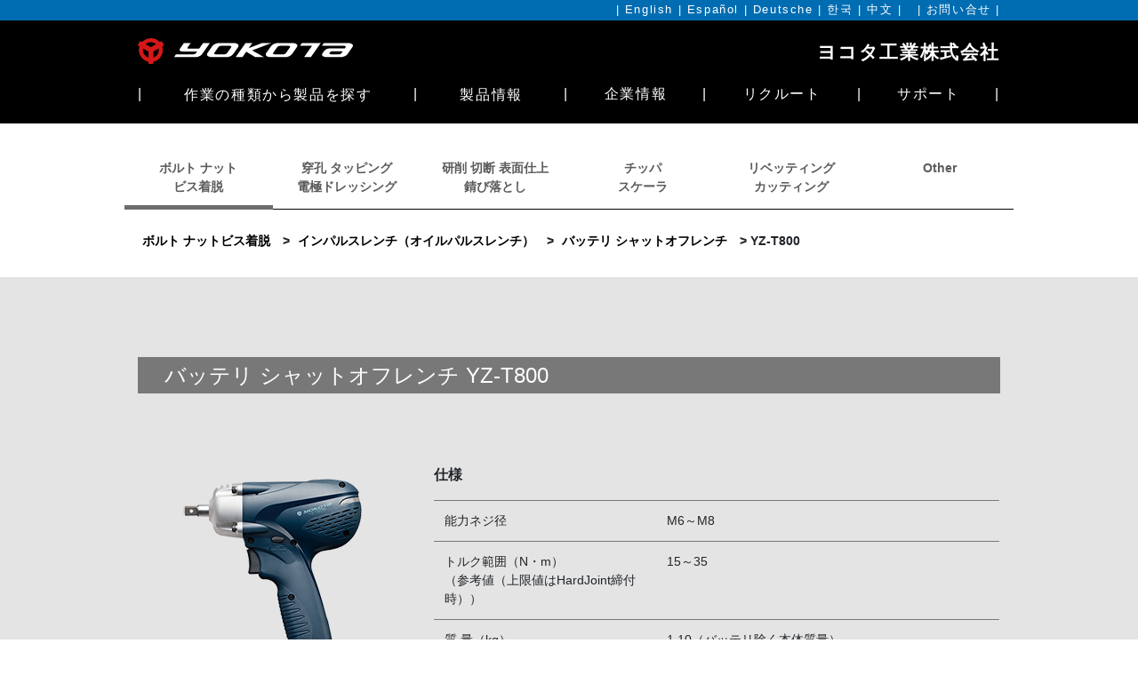

--- FILE ---
content_type: text/html
request_url: https://www.yokota-kogyo.co.jp/_product/product_YZ-T800.html
body_size: 24651
content:
<!doctype html>
<html>
<head>
<!-- Global site tag (gtag.js) - Google Analytics Start-->
<script async src="https://www.googletagmanager.com/gtag/js?id=UA-149749723-1"></script>
<script>
  window.dataLayer = window.dataLayer || [];
  function gtag(){dataLayer.push(arguments);}
  gtag('js', new Date());

  gtag('config', 'UA-149749723-1');
</script>
<!-- Global site tag (gtag.js) - Google Analytics end-->
<meta charset="utf-8">
<title>パワーツールのヨコタ工業株式会社</title>
<!-- BootStrap -->
<link href="../css/bootstrap.min.css" rel="stylesheet">
<script type="text/javascript" src="../js/jquery-3.4.1.min.js"></script>
<script type="text/javascript" src="../js/bootstrap.bundle.min.js"></script>
<!-- BootStrap -->
<link href="../css/common.css" rel="stylesheet" type="text/css">
<link href="css/product.css" rel="stylesheet" type="text/css">
</head>
<body>
<!--header start-->
<header><div class="menu-min"><div class="container"><div class="row"><div class="col-12 text-right"><p class="">| <a href="https://www-yokota--kogyo-co-jp.translate.goog/index.aspx?_x_tr_sl=ja&_x_tr_tl=en&_x_tr_hl=ja&_x_tr_pto=ajax">English</a> | <a href="https://www-yokota--kogyo-co-jp.translate.goog/index.aspx?_x_tr_sl=ja&_x_tr_tl=es&_x_tr_hl=ja&_x_tr_pto=ajax">Español</a> | <a href="https://www-yokota--kogyo-co-jp.translate.goog/index.aspx?_x_tr_sl=ja&_x_tr_tl=de&_x_tr_hl=ja&_x_tr_pto=ajax">Deutsche</a> | <a href="https://www-yokota--kogyo-co-jp.translate.goog/index.aspx?_x_tr_sl=ja&_x_tr_tl=ko&_x_tr_hl=ja&_x_tr_pto=ajax">한국</a> | <a href="https://www-yokota--kogyo-co-jp.translate.goog/index.aspx?_x_tr_sl=ja&_x_tr_tl=zh-CN&_x_tr_hl=ja&_x_tr_pto=ajax">中文</a> | &nbsp;&nbsp;| <a href="/InquiryForm.aspx">お問い合せ</a> |</p></div></div></div></div><div class="menu-main"><!--menu-main start--><div class="container"><div class="row"><div class="rogobox col-6 d-none d-sm-block"><!--maxからsmまで表示--><a href="/index.aspx"><span class="rogo_yokota"></span></a></div><div class="rogobox col-6 d-none d-sm-block text-right"><!--maxからsmまで表示--><p class="companyname">ヨコタ工業株式会社</p></div></div><div class="row"><div class="col-9 d-sm-none"><!--sm以下で表示--><a href="/index.aspx"><span class="rogo_yokota"></span></a><p class="companyname companynamemin">ヨコタ工業株式会社</p></div><div class="d-sm-none col-3 text-right"><!--sm以下で表示(バーガー)--><div class="ham" id="ham"><!--ハンバーガーボタンスタート--><span class="ham_line ham_line1"></span><span class="ham_line ham_line2"></span><span class="ham_line ham_line3"></span></div><!--ハンバーガーボタンエンド--></div><div class="col-xl-6 col-lg-6 col-md-6 col-sm-12 col-12 d-none d-sm-block"><div class="row"><div class="col-auto pr-0">|</div><div class="col px-0"></div><div class="col-auto px-0"><div class="btn-group mx-0 px-0"><span type="button" id="dropdownMenu1" data-toggle="dropdown" aria-haspopup="true" aria-expanded="true" data-offset="-45,0">作業の種類から製品を探す</span><ul class="dropdown-menu menu1" aria-labelledby="dropdownMenu1"><li><a href="/_product/index_ボルト ナットビス着脱.html">ボルト ナット ビス着脱</a></li><li><a href="/_product/index_穿孔 タッピング 電極ドレッシング.html">穿孔 タッピング 電極ドレッシング</a></li><li><a href="/_product/index_研削 切断 表面仕上 錆び落とし.html">研削 切断 表面仕上 錆び落とし</a></li><li><a href="/_product/index_チッパ スケーラ.html">チッパ スケーラ</a></li><li><a href="/_product/index_リベッティング カッティング.html">リベッティング カッティング</a></li><li><a href="/_product/index_Other.html">Other</a></li></ul></div></div><div class="col px-0"></div><div class="col-auto px-0">|</div><div class="col px-0"></div><div class="col-auto px-0"><div class="btn-group mx-0 px-0"><span type="button" id="dropdownMenu2" data-toggle="dropdown" aria-haspopup="true" aria-expanded="true" data-offset="-45,0">製品情報</span><ul class="dropdown-menu menu2" aria-labelledby="dropdownMenu2"><li><a href="/_product/category_システムレンチ（トルク管理用ツール）.html">システムレンチ（トルク管理用ツール）</a></li><li><a href="/_product/category_インパルスレンチ（オイルパルスレンチ）.html">インパルスレンチ（オイルパルスレンチ）</a></li><li><a href="/_product/category_インパクトレンチ.html">インパクトレンチ</a></li><li><a href="/_product/category_ドライバ.html">ドライバ</a></li><li><a href="/_product/category_ラチェットレンチ.html">ラチェットレンチ</a></li><li><a href="/_product/category_ポカよけコントローラ.html">ポカよけコントローラ</a></li><li><a href="/_product/category_計測機器　その他.html">計測機器　その他</a></li><li><a href="/_product/category_穿孔ツール.html">穿孔ツール</a></li><li><a href="/_product/category_タッピング ツール.html">タッピング ツール</a></li><li><a href="/_product/category_チップドレッサ.html">チップドレッサ</a></li><li><a href="/_product/category_ミゼットグラインダ.html">ミゼットグラインダ</a></li><li><a href="/_product/category_ストレートグラインダ.html">ストレートグラインダ</a></li><li><a href="/_product/category_アングルグラインダ.html">アングルグラインダ</a></li><li><a href="/_product/category_サンダ.html">サンダ</a></li><li><a href="/_product/category_フラックスチッパ.html">フラックスチッパ</a></li><li><a href="/_product/category_ニードルスケーラ.html">ニードルスケーラ</a></li><li><a href="/_product/category_スケーリングハンマ.html">スケーリングハンマ</a></li><li><a href="/_product/category_スケーラ.html">スケーラ</a></li><li><a href="/_product/category_リベッティング.html">リベッティング</a></li><li><a href="/_product/category_リベッティングハンマ.html">リベッティングハンマ</a></li><li><a href="/_product/category_カティング.html">カティング</a></li><li><a href="/_product/category_カッター.html">カッター</a></li><li><a href="/_product/category_プーラー.html">プーラー</a></li><li><a href="/_product/category_ポンプ.html">ポンプ</a></li><li><a href="/_product/category_パイプ開先加工.html">パイプ開先加工</a></li><li><a href="/_product/category_ホッグリンガ.html">ホッグリンガ</a></li><li><a href="/support_productstop.html">生産終了品はこちら</a></li></ul></div></div><div class="col px-0"></div><div class="col-auto px-0 d-none d-md-block">|</div><!--sm以上で表示--><div class="col-auto pl-0 d-block d-md-none">|</div><!--sm以下で表示--></div></div><div class="col-xl-6 col-lg-6 col-md-6 col-sm-12 col-12 d-none d-sm-block"><div class="row"><div class="col-auto pr-0 d-block d-md-none">|</div><!--sm以下で表示--><div class="col px-0"></div><div class="col-auto px-0"><a href="/corporate.html">企業情報</a></div><div class="col px-0"></div><div class="col-auto px-0">|</div><div class="col px-0"></div><div class="col-auto px-0"><a href="/recruit.html" target="recruit">リクルート</a></div><div class="col px-0"></div><div class="col-auto px-0">|</div><div class="col px-0"></div><div class="col-auto px-0"><a href="/support.html">サポート</a></div><div class="col px-0"></div><div class="col-auto pl-0">|</div></div></div></div></div></div><!--menu-main end--><div class="menu_wrapper" id="menu_wrapper"><!--Hamburger menu start--><div class="menu"><ul id="accordion_menu" class="accordion_menu"><li class="link"><a href="/index.aspx">ホーム</a></li><li><a data-toggle="collapse" href="#menu01" aria-controls="#menu01" aria-expanded="false">作業の種類から製品を探す</a></li><ul id="menu01" class="collapse" data-parent="#accordion_menu"><li><a href="/_product/index_ボルト ナットビス着脱.html">ボルト ナット ビス着脱</a></li><li><a href="/_product/index_穿孔 タッピング 電極ドレッシング.html">穿孔 タッピング 電極ドレッシング</a></li><li><a href="/_product/index_研削 切断 表面仕上 錆び落とし.html">研削 切断 表面仕上 錆び落とし</a></li><li><a href="/_product/index_チッパ スケーラ.html">チッパ スケーラ</a></li><li><a href="/_product/index_リベッティング カッティング.html">リベッティング カッティング</a></li><li><a href="/_product/index_Other.html">Other</a></li></ul><li><a data-toggle="collapse" href="#menu02" aria-controls="#menu02" aria-expanded="false">製品情報</a></li><ul id="menu02" class="collapse" data-parent="#accordion_menu"><li><a href="/_product/category_システムレンチ（トルク管理用ツール）.html">システムレンチ（トルク管理用ツール）</a></li><li><a href="/_product/category_インパルスレンチ（オイルパルスレンチ）.html">インパルスレンチ（オイルパルスレンチ）</a></li><li><a href="/_product/category_インパクトレンチ.html">インパクトレンチ</a></li><li><a href="/_product/category_ドライバ.html">ドライバ</a></li><li><a href="/_product/category_ラチェットレンチ.html">ラチェットレンチ</a></li><li><a href="/_product/category_ポカよけコントローラ.html">ポカよけコントローラ</a></li><li><a href="/_product/category_計測機器　その他.html">計測機器　その他</a></li><li><a href="/_product/category_穿孔ツール.html">穿孔ツール</a></li><li><a href="/_product/category_タッピング ツール.html">タッピング ツール</a></li><li><a href="/_product/category_チップドレッサ.html">チップドレッサ</a></li><li><a href="/_product/category_ミゼットグラインダ.html">ミゼットグラインダ</a></li><li><a href="/_product/category_ストレートグラインダ.html">ストレートグラインダ</a></li><li><a href="/_product/category_アングルグラインダ.html">アングルグラインダ</a></li><li><a href="/_product/category_サンダ.html">サンダ</a></li><li><a href="/_product/category_フラックスチッパ.html">フラックスチッパ</a></li><li><a href="/_product/category_ニードルスケーラ.html">ニードルスケーラ</a></li><li><a href="/_product/category_スケーリングハンマ.html">スケーリングハンマ</a></li><li><a href="/_product/category_スケーラ.html">スケーラ</a></li><li><a href="/_product/category_リベッティング.html">リベッティング</a></li><li><a href="/_product/category_リベッティングハンマ.html">リベッティングハンマ</a></li><li><a href="/_product/category_カッティング.html">カッティング</a></li><li><a href="/_product/category_カッター.html">カッター</a></li><li><a href="/_product/category_プーラー.html">プーラー</a></li><li><a href="/_product/category_ポンプ.html">ポンプ</a></li><li><a href="/_product/category_パイプ開先加工.html">パイプ開先加工</a></li><li><a href="/_product/category_ホッグリンガ.html">ホッグリンガ</a></li><li><a href="/support_productstop.html">生産終了品はこちら</a></li></ul><li class="link"><a href="/corporate.html">企業情報</a></li><li class="link"><a href="/recruit.html" target="recruit">リクルート</a></li><li class="link"><a href="/support.html">サポート</a></li></ul></div></div><!--Hamburger menu end--></header>
<!--header end-->
<!--本文 start-->
<div class="categorymenubox d-sm-none p-0"><div class="categorymenu"><div class="container"><div class="row"><div class="col title">作業の種類から製品を探す</div><div class="col-auto p-0"><div class="ham2 func-btn" id="ham2"><span>Menu</span></div></div></div></div><div class="menu_wrapper" id="menu_wrapper2"><!--Hamburger menu start--><div class="menu"><ul id="accordion_menu2" class="accordion_menu2"><li class="link"><a href="/_product/index_ボルト ナットビス着脱.html">ボルト ナット ビス着脱</a></li><li class="link"><a href="/_product/index_穿孔 タッピング 電極ドレッシング.html">穿孔 タッピング 電極ドレッシング</a></li><li class="link"><a href="/_product/index_研削 切断 表面仕上 錆び落とし.html">研削 切断 表面仕上 錆び落とし</a></li><li class="link"><a href="/_product/index_チッパ スケーラ.html">チッパ スケーラ</a></li><li class="link"><a href="/_product/index_リベッティング カッティング.html">リベッティング カッティング</a></li><li class="link"><a href="/_product/index_Other.html">Other</a></li></ul></div></div><!--Hamburger menu end--></div></div>
<div class="specification">
<div class="container">
	<div class="row category-select-box text-center d-none d-sm-flex">
		<div class="col-xs-2 col-sm-2 col-md-2 active"><a href="index_ボルト ナットビス着脱.html">ボルト ナット <br class="d-none d-sm-inline" />ビス着脱</a></div><div class="col-xs-2 col-sm-2 col-md-2"><a href="index_穿孔 タッピング 電極ドレッシング.html">穿孔 タッピング <br class="d-none d-sm-inline" />電極ドレッシング</a></div><div class="col-xs-2 col-sm-2 col-md-2"><a href="index_研削 切断 表面仕上 錆び落とし.html">研削 切断 表面仕上<br class="d-none d-sm-inline" />錆び落とし</a></div><div class="col-xs-2 col-sm-2 col-md-2"><a href="index_チッパ スケーラ.html">チッパ <br class="d-none d-sm-inline" />スケーラ</a></div><div class="col-xs-2 col-sm-2 col-md-2"><a href="index_リベッティング カッティング.html">リベッティング <br class="d-none d-sm-inline" />カッティング</a></div><div class="col-xs-2 col-sm-2 col-md-2"><a href="index_Other.html">Other</a></div>
	</div>
	<div class="row breadcrumbbox">
		<div class="col-12"><a href="index_ボルト ナットビス着脱.html">ボルト ナットビス着脱</a> &gt; <a href="category_インパルスレンチ（オイルパルスレンチ）.html">インパルスレンチ（オイルパルスレンチ）</a> &gt; <a href="series_バッテリ シャットオフレンチ.html">バッテリ シャットオフレンチ</a> &gt; <span class="word">YZ-T800</span></div>
	</div>
</div>
<div class="spec">
	<div class="container">
		<div class="row">
			<div class="col-12">
				<p class="SpcModel">バッテリ シャットオフレンチ <span class="word">YZ-T800</span></p>
			</div>
		</div>
		
		<ul class="featurelist">
			
		</ul>
		<div class="row">
			<div class="col-12 col-sm-4 imgbox text-center"><p><img src="productimg/YZ-T900[300].png" width="300"/></p><p class="text-right">写真は類似機種（YZ-T900)です</p></div>
			<div class="col-12 col-sm-8 specbox">
				<p class="SpcH3">仕様</p>
				<table class="SpcTable table border-white">
				<tr><td class="item">能力ネジ径</td><td class="value">M6～M8</td></tr>
<tr><td class="item">トルク範囲（N・m）<br/>（参考値（上限値はHardJoint締付時））</td><td class="value">15～35</td></tr>
<tr><td class="item">質 量（kg）</td><td class="value">1.10（バッテリ除く本体質量）</td></tr>
<tr><td class="item">締付本数/ 分（本）*<sup>1</sup></td><td class="value">8</td></tr>
<tr><td class="item">締付本数/ 充電（本）*<sup>1</sup></td><td class="value">800</td></tr>
<tr><td class="item">全 長(ｍｍ)</td><td class="value">166</td></tr>
<tr><td class="item">全 高(ｍｍ)</td><td class="value">248</td></tr>
<tr><td class="item">角ドライブ（ｍｍ）</td><td class="value"><span class="square"></span>9.5</td></tr>
<tr><td class="item">定格回転速度(rpm)</td><td class="value">High：2000～4800,<br/>Middle：1500～3000,<br/>Low：1200～1500</td></tr>
<tr><td class="item">振 動(m/s<sup>2</sup>)</td><td class="value"><2.5</td></tr>
<tr><td class="item">騒 音(dB)</td><td class="value">68</td></tr>
<tr><td class="item">適合バッテリ</td><td class="value">BPL-1820 (18V-2A, 0.41Kg)</td></tr>
<tr><td class="item">標準付属品</td><td class="value">プロテクタ（ツール用）1個、TFピン（2×90）1個、BPL-1820（バッテリ）</td></tr>
<tr><td class="item">オプション</td><td class="value">BC0075G（充電器）、バッテリ用プロテクタ</td></tr>

				</table>
				<p class="SpcNote">*1: 弊社テスト条件による算出（締付時間0.5ｓ　周囲温度30℃時）。ワーク条件により異なります。</p>

				<p class="SpcNote">注記: トルク範囲はボルト試験において算出した目安トルクです。ワーク条件にあったツールを選定してください。</p>

			</div>
		</div>
	</div>
</div>
</div>
<div class="manualbox text-center">
<!--%%該当製品のシートに記載されている"取扱説明書に値が無ければ削除　スタート%%-->
    <a href="manual/YZ-T 取扱説明書.pdf" target="_blank" class="btn btn-dark" role="button"><img src="img/_manualdl.png" width="43" height="47" alt=""/>取扱説明書ダウンロード</a>

<!--%%該当製品のシートに記載されている"取扱説明書に値が無ければ削除　エンド%%-->
<!--%%該当製品のシートに記載されている"パーツリストに値が無ければ削除　スタート%%-->

<!--%%該当製品のシートに記載されている"パーツリストに値が無ければ削除　エンド%%-->
<!--%%該当製品のシートに記載されている"外観図に値が無ければ削除　スタート%%-->
    <a href="manual/YZ-T800_ev.pdf" target="_blank" class="btn btn-dark" role="button"><img src="img/_externalviewdl.png" width="43" height="47" alt=""/>外観図ダウンロード</a>

<!--%%該当製品のシートに記載されている"外観図に値が無ければ削除　エンド%%-->
</div>
<div class="relatedproducts text-center">
	<div class="container">
<!--%%該当製品のシートに記載されている"オプション"がゼロの場合は削除　スタート%%-->
			     <div class="row">
           <div class="col-12">
               <h1>RELATED PRODUCTS</h1>
               <p class="h1sub">関連製品</p>
           </div>
       </div>
       <div class="row">

			<div class="col-6 col-sm-3 pb-3">
				<div class="relatedbox">
					<div class="row d-flex align-items-center">
						<div class="col-6 photo pl-1"><img src="productimg/1[83].png" alt=""/></div>
						<div class="col-6 para d-flex align-items-center text-left">プロテクタ<br/>（ツール用）</div>
					</div>
				</div>
			</div>
			
			<div class="col-6 col-sm-3 pb-3">
				<div class="relatedbox">
					<div class="row d-flex align-items-center">
						<div class="col-6 photo pl-1"><img src="productimg/BPL-1820[83].png" alt=""/></div>
						<div class="col-6 para d-flex align-items-center text-left">BPL-1820<br/>（バッテリ）</div>
					</div>
				</div>
			</div>
			
			<div class="col-6 col-sm-3 pb-3">
				<div class="relatedbox">
					<div class="row d-flex align-items-center">
						<div class="col-6 photo pl-1"><img src="productimg/BC0075G[83].png" alt=""/></div>
						<div class="col-6 para d-flex align-items-center text-left">BC0075G<br/>（充電器）</div>
					</div>
				</div>
			</div>
			
			<div class="col-6 col-sm-3 pb-3">
				<div class="relatedbox">
					<div class="row d-flex align-items-center">
						<div class="col-6 photo"><img src="productimg/4[83].png" alt=""/></div>
						<div class="col-6 para d-flex align-items-center text-left">バッテリ用<br/>プロテクタ</div>
					</div>
				</div>
			</div>
			       </div>
<!--%%該当製品のシートに記載されている"オプション"がゼロの場合は削除　エンド%%-->
	</div>
</div>
<!--本文 end-->
<!--footer start-->
<footer><div class="footer-menu"><div class="container"><div class="row"><div class="footercol1 col-xs-12 col-sm-5 col-md-4 col-lg-4 col-xl-auto d-none d-sm-block"><p class="footer-menu-category1">製品情報</p><p class="footer-menu-category2"><a href="../_product/index_ボルト%20ナットビス着脱.html">ボルト ナット ビス着脱</a></p><p class="footer-menu-category2"><a href="../_product/index_穿孔%20タッピング%20電極ドレッシング.html">穿孔 タッピング 電極ドレッシング</a></p><p class="footer-menu-category2"><a href="../_product/index_研削%20切断%20表面仕上%20錆び落とし.html">研削 切断 表面仕上 錆び落とし</a></p><p class="footer-menu-category2"><a href="../_product/index_チッパ%20スケーラ.html">チッパ スケーラ</a></p><p class="footer-menu-category2"><a href="../_product/index_リベッティング%20カッティング.html">リベッティング カッティング</a></p><p class="footer-menu-category2"><a href="../_product/index_Other.html">Other</a></p></div><div class="col no-gutters d-none d-sm-block"></div><div class="footercol2 col-xs-6 col-sm-4 col-md-3 col-lg-3 col-xl-auto d-none d-sm-block"><p class="footer-menu-category1"><a href="../corporate.html">企業情報</a></p><p class="footer-menu-category2"><a href="../corporate_philosophy.html">経営理念/ごあいさつ</a></p><p class="footer-menu-category2"><a href="../Corporate.aspx">会社概要/ 沿革</a></p><p class="footer-menu-category2"><a href="../corporate_site.html">拠点情報</a></p><p class="footer-menu-category2"><a href="../corporate_qualitypolicy.html">品質方針/ 環境理念<br />/ 環境方針/<br />ISO 認証取得</a></p><p class="footer-menu-category2"><a href="../corporate_transaction.html">主要取引先</a></p><p class="footer-menu-category2"><a href="../corporate_csr.html">CSR方針</a></p></div><div class="col no-gutters d-none d-sm-block"></div><div class="footercol3 col-xs-6 col-sm-3 col-md-3 col-lg-3 col-xl-auto d-none d-sm-block"><p class="footer-menu-category1"><a href="../Recruit.aspx" target="recruit">リクルート</a></p><p class="footer-menu-category2"><a href="../recruit_business.html" target="recruit">ヨコタの仕事</a></p><p class="footer-menu-category2"><a href="../recruit_experience.html" target="recruit">活躍する先輩社員</a></p><p class="footer-menu-category2"><a href="../recruit_interest.html" target="recruit">ヨコタの魅力</a></p><p class="footer-menu-category2"><a href="../recruit_recruit.html" target="recruit">求める人材</a></p></div><div class="col no-gutters d-none d-sm-block"></div><div class="footercol4 col-xs-12 col-sm-8 col-md-12 col-lg-12 col-xl-4 no-gutters"><div class="row"><div class="footercol4-1 col-sm-6 col-md-3 col-lg-3 col-xl-7 d-none d-sm-block"><p class="footer-menu-category1"><a href="../support.html">サポート</a></p><p class="footer-menu-category2"><a href="../Manual.aspx">取扱説明書<br />ダウンロード</a></p><p class="footer-menu-category2"><a href="../Discontinued.aspx">生産中止機種一覧</a></p><p class="footer-menu-category2"><a href="../support_generalcatalog.html">総合カタログ<br />ダウンロード</a></p><p class="footer-menu-category2"><a href="/support_leafletdl.html">リーフレット<br />ダウンロード</a></p><p class="footer-menu-category2"><a href="/PartList.aspx">パーツリスト<br />ダウンロード</a></p><p class="footer-menu-category2"><a href="/ExternalView.aspx">外観図<br />ダウンロード</a></p></div><div class="footercol4-2 col-sm-5 col-md-3 col-lg-2 col-xl-5 d-none d-sm-block"><p class="footer-menu-category1"><a href="../InquiryForm.aspx">お問合せ</a></p></div><div class="col no-gutters d-none d-sm-block"></div><div class="footercol4-3 col-sm-12 col-md-5 col-lg-6 col-xl-12"><div class="iso-box row"><div class="col-4"><img src="../img/footer-iso.png" alt="yokota"></div><div class="col-8">ヨコタ工業は<br>ISO9001、ISO14001を<br>取得しています。<br>(JQA-3103、JQA-EM2226)<br>※ISO14001登録範囲は<br>本社内です。</div></div></div></div></div></div></div></div><div class="copyrightbox"><div class="container"><div class="row"><div class="col-xs-12 col-sm-9">Copyright @ YOKOTA INDUSTRIAL CO., LTD.  All rights reserved.</div><div class="col-xs-12 col-sm-3 text-right"><a href="../usingsite.html">ご利用にあたって</a></div></div></div></div></footer>
<!--footer end-->
<script>var navigation = responsiveNav("#nav", {customToggle: "#nav-toggle"});</script>
<script type="text/javascript" src="../js/yokota.js"></script>
</body>
</html>


--- FILE ---
content_type: text/css
request_url: https://www.yokota-kogyo.co.jp/css/common.css
body_size: 20769
content:
@charset "utf-8";
@import url('https://fonts.googleapis.com/css?family=Noto+Sans+JP:100,400,700&display=swap');
/*長体    transform: scale(0.9, 1); 文字間隔　letter-spacing: 0px;}*/
.testsite {
    color: #FF00DD;
    font-weight: 600;
    font-size: 2em;
    position: fixed;
    margin-left: 21px;
	z-index: 500;
}
html, body {
    height: 100%;
	min-width: 400px;
    font-family: 'Noto Sans JP', sans-serif;
	font-family: Arial, Helvetica, sans-serif;
}
form input, form select, form button, .form-control {
    border-radius: 0;
    padding-top: 0px;
	padding-bottom: 0px;
    height: 33px;
}
.word {
    display: inline-block;	
}
.hexagon {
    width: 17px;
    height: 15px;
    background-image: url(../img/icon_hexagon.svg);
    background-repeat: no-repeat;
    display: inline-block;
    vertical-align: -0.15em;
    margin-right: 6px;
}
.aka {
    background-color: #FF0004;
}
.no-padding {
    padding-left: 0px;
    padding-top: 0px;
    padding-right: 0px;
    padding-bottom: 0px;
}
.no-padding-r {
    padding-top: 0px;
    padding-right: 0px;
    padding-bottom: 0px;
}
.no-padding-l {
    padding-left: 0px;
    padding-top: 0px;
    padding-bottom: 0px;
}
h1 {
}
h2 {
}
h3 {
	font-size: 1.6em;
    color: #646464;
	letter-spacing: 0.2em;
}
/*slick　dot*/
.slide-dots {	margin-top: -60px;text-align: center;}
.slide-dots button {
	font-size: 0.1em;
	line-height: 0.1em;
	margin: 0;  padding: 0;  background: none;  border: none;  border-radius: 0;  outline: none;  -webkit-appearance: none;  -moz-appearance: none;  appearance: none;}
.slide-dots li {
    display: inline-block;
    margin-right: 45px;
    margin-left: 45px;
    font-size: 0.1em;
    line-height: 0.1em;
}
.slide-dots li button {
	position: relative;  text-indent: -9999px;
    font-size: 0.1em;
    line-height: 0.1em;
}
.slide-dots li button:before {
    content: '■';
    font-size: 20px;
    text-indent: 0px;
	transform: scale(7.9, 0.7);
    position: absolute;
    top: 0;
    left: 0;
    color: #9B9B9C;
}
.slide-dots li.slick-active button:before {
	content: '■';
    color: #006DB2;
}
/* Arrows */
.slick-prev, .slick-next {
    z-index: 100;
}
.slick-prev{
    left: 50px;
}
.slick-prev:before{
    content: '<';
    transform: scale(0.5, 1);
    color: #585858;
    font-size: 60px;
    display: inherit;
}
.slick-next{
    right: 50px;
}
.slick-next:before{
    content: '>';
    transform: scale(0.5, 1);
    color: #585858;
    font-size: 60px;
    display: inherit;
}
.slideshowbox, .slideelement {
	height: 590px;
}
.slider {
    padding-left: 0px;
	margin: 0 auto;
}

.container {
/**    min-width: 1384px; **/
	max-width: 1000px;
}
header {
    background-color: #000000;
/*    margin-top: 9px;*/
    color: #FFFFFF;
	letter-spacing: 0.1em;
}
.menu-min {
    background-color: #006db2;
    color: #FFFFFF;
    padding-right: 5px;
    padding-left: 5px;
    font-size: 1.5ex;
/*	letter-spacing: -0.01ex;*/
    padding-top: 2px;
    height: 23px;
}
.menu-min a:link, .menu-min a:visited, .menu-min a:hover, .menu-min a:active {
    color: white;
    font-weight: normal;
    text-decoration: none;
}
.rogobox {
    height: 51px;
}
.companyname, .companyname a, .companyname a:link, .companyname a:visited, .companyname a:hover, .companyname a:active {
    font-size: 21px;
    font-weight: bold;
    margin-bottom: 0px;
}
.companynamemin {
    margin-top: 10px;
    margin-left: 20px;
}
.rogo_yokota {
    width: 242px;
    height: 31px;
    background-image: url(../img/rogo_yokota.svg);
    background-repeat: no-repeat;
    display: block;
}
.rogo_yokota_recruit {
    width: 370px;
    height: 31px;
    background-image: url(../img/rogo_yokota_recruit.svg);
    background-repeat: no-repeat;
    display: block;
}

.recrut .smmenu .headrecruttxt {
    margin-left: 78px;	
}

.menu-main {
    color: white;
    padding-top: 20px;
    padding-bottom: 20px;
    font-size: 1em;
}
.menu-main a:link, .menu-main a:visited, .menu-main a:hover, .menu-main a:active {
    color: white;
    font-weight: normal;
    text-decoration: none;
}
.menu-main .container {
}
.menu-main span[type="button"] {
    background-color: #000000;
}
.menu-main .container .btn-group {
    margin-left: 10.7px;
    margin-right: 10.7px;
    padding-left: 25px;
    padding-right: 25px;
}
.dropdown-menu {
    background-color: #505050;
    color: #FFFFFF;
    padding-top: 30px;
    padding-bottom: 30px;
    font-size: 0.8em;
    line-height: 1.5em;
    text-align: center;
}
.dropdown-menu li {
    margin-top: 7px;
    margin-bottom: 7px;
}
.dropdown-menu a:link, .dropdown-menu a:visited, .dropdown-menu a:hover, .dropdown-menu a:active {
    color: #FFFFFF;
    padding-left: 30px;
    padding-right: 30px;
    margin-top: 102px;
}
.btn-group .menu1, .btn-group .menu2, .btn-group .menu3, .btn-group .menu4, .btn-group .menu5 {
    min-width: 340px;
}
.btn-group .menu2 {
}
.navbar {
	position: absolute;
    padding-top: 0px;
    padding-right: 0px;
    padding-bottom: 0px;
    padding-left: 0px;
    margin-top: 0px;
    margin-right: 0px;
    margin-bottom: 0px;
    margin-left: 0px;
}
.d-sm-none {
    padding-right: 30px;
    padding-left: 30px;
}





/*ハンバーガーメニュースタート*/
.ham {
    position: relative;
    width: 55px;
    height: 40px;
    cursor: pointer;
    border: 1px solid #828282;
    border-radius: 4px;
}
.ham_line {
	position: absolute;
	left: 13px;
	width: 28px;
	height: 2px;
	background-color: #828282;
	transition: all 0.3s;
}
.ham_line1 {	top: 10px;}
.ham_line2 {	top: 18px;}
.ham_line3 {	top: 26px;}
/* 以下はすべて新規行で追加 */
.clicked .ham_line1 {
	transform: rotate(45deg);
	top: 20px;
}
.clicked .ham_line2 {
	width: 0px;
}
.clicked .ham_line3 {
	transform: rotate(-45deg);
	top: 20px;
}
.menu {
    z-index: 10;
    position: absolute;
    width: 100%;
    background-color: #707070;
    visibility: hidden;
}
.clicked .menu {
    visibility: visible;

}
.menu_wrapper {
    background-color: #276486;
}
.menu_wrapper ul, .menu_wrapper li {
    z-index: 10;
    margin: 0px;
    padding: 0;
    list-style: none;
}
.accordion_menu {
    text-align: center;	
}
.accordion_menu > li {
    border: #ccc 1px solid;
    margin-bottom: -1px;
}
.accordion_menu .link a:link, #accordion_menu .link a:visited, #accordion_menu .link a:hover, #accordion_menu .link a:active {
    display: block;
    color: #FFFFFF;
}
.accordion_menu a {
    padding-top: 30px;
    padding-bottom: 30px;
    text-align: center;
    color: #FFFFFF;
}
.accordion_menu a[data-toggle="collapse"]{
    display: block;
    text-decoration: none;
	position: relative;
}
.accordion_menu a[data-toggle="collapse"]:hover {
    background-color: #424242;
    text-decoration: none;
}
.accordion_menu ul a[data-toggle="collapse"] {
    display: block;
    padding: 10px;
}
.accordion_menu ul a[data-toggle="collapse"]:hover {
    text-decoration: none;
    background-color: #424242;
    display: block;
}
.accordion_menu a[data-toggle="collapse"]::after{
    content:"";
    display: block;
    width: 8px;
    height: 8px;
    border-top: #666 1px solid;
    border-right: #666 1px solid;
    position: absolute;
    right: 15px;
    top: 0;
    bottom: 0;
    margin: auto;
}
.accordion_menu a[aria-expanded=false]::after{
    -webkit-transform: rotate(45deg);
    -ms-transform: rotate(45deg);
    transform: rotate(45deg);
}
.accordion_menu a[aria-expanded=true]::after{
    -webkit-transform: rotate(135deg);
    -ms-transform: rotate(135deg);
    transform: rotate(135deg);
}
[id^="menu"] li{
}
.accordion_menu .collapse {
    padding-top: 10px;
    padding-bottom: 20px;
}
.accordion_menu #menu01 li, .accordion_menu #menu02 li {
    padding-top: 10px;
    padding-bottom: 10px;
}



.navbar-dark .navbar-toggler {
    border-color: #B1B1B1;
}
.navbar>.container,.navbar>.container-fluid{
	display: block;
}
/*
.collapse {
    position: absolute;
    display: flex;
    justify-content: space-between;
    list-style: none;
    margin-top: 20px;
    margin-right: 0px;
    margin-left: 0px;
    margin-bottom: 20px;
    padding: 10px;
    background-color: #D75255;
    right: 0px;
    left: auto;
    min-width: 100%;
}
*/
.navbar-nav {
    position: relative;
    color: #5D51A8;
    margin-left: 16px;
    padding-left: 25px;
}
.navbar-nav .col-auto {
    background-color: #C4585A;
}
.menubtn {
	background-color: #E02528;
    padding-left: 0px;
    padding-right: 0px;
    margin-left: 0px;
    margin-right: 0px;
}
.navbar-nav ul, .navbar-nav li {
    padding-left: 0px;
    padding-right: 0px;
    margin-left: 0px;
    margin-right: 0px;
}
/*ハンバーガーメニューエンド*/

.comnameblock {
    height: 60px;
}

.space {
    height: 100px;
}
.graybox {
    background-color: #E3EDED;
    padding-top: 50px;
    padding-bottom: 50px;
}


.boxllink {
    position: relative;
    z-index: 1;
}
.boxllink a {
    position: absolute;
    top: 0;
    left: 0;
    width: 100%;
    height: 100%;
    text-indent:-999px;
    z-index: 2;
}
.btn {
    border-radius: 0;
    color: #FFFFFF;
    background-color: #006DB2;
    font-weight: bold;
}
.h1box{
    margin-top: 80px;
}
.h1box .black {
    background-color: #000000;
    margin-left: 15px;
    padding-top: 12px;
    padding-left: 43px;
    padding-bottom: 3px;
    color: #FFFFFF;
}
.h1box .gradation {
	background:linear-gradient(to right, #000000, #ffffff)
}


.category-select-box{
    margin-top: 10px;
    font-size: 0.9em;
    margin-bottom: 20px;
    color: #5C5C5C;
}
.category-select-box div {
    margin-top: 20px;
    border-bottom: 1px solid #050505;
	padding-top: 10px;
    padding-right: 10px;
    padding-bottom: 10px;
    padding-left: 10px;
}
.category-select-box a:link,.category-select-box a:visited,.category-select-box a:hover, .category-select-box a:active {
    font-weight: 600;
    color: #5C5C5C;
}
.category-select-box .active {
    border-bottom: 5px solid #6C6C6C;
}
.category-select-box .active a:link, .category-select-box .active a:visited, .category-select-box .active a:hover, .category-select-box .active a:active {
    color: #5C5C5C;
}
.category-select-box p {
    margin-bottom: 0px;
    display: block;
    margin-left: auto;
    margin-right: auto;
}


.category-select-box li {
	
}





.percent90 {
    transform: scale(0.9, 1);
    margin-left: -10px;
    margin-right: -10px;
}
.percent80 {
	transform: scale(0.8, 1);
    margin-left: -10px;
    margin-right: -10px;
}

.breadcrumbbox {
    padding-top: 5px;
    padding-bottom: 30px;
    font-size: 0.9em;
    font-weight: 700;
}
.breadcrumbbox a:link, .breadcrumbbox a:visited, .breadcrumbbox a:hover, .breadcrumbbox a:active {
    font-weight: 600;
    color: #000000;
    text-decoration: none;
    padding-right: 10px;
    padding-left: 5px;
    display: inline-block;
}
.line {
	height: 5px;
	margin: 5px 0 0 0;
	background-image: linear-gradient(to right, #000, #000 3px, transparent 1px, transparent 2px);
	background-size: 18px 2px;
	background-position: top;
	background-repeat: repeat-x;
}






/*News List*/
.newslistbox {
    margin-top: 80px;
	margin-bottom: 80px;
}
.newslistbox .titlebox {
    text-align: center;	
}
.newslistbox .titlebox h1 {
    transform: scale(0.9, 1);
    letter-spacing: 0.3em;
    margin-bottom: 5px;
}
.newslistbox .titlebox p {
    font-size: 0.9em;
    margin-top: 0px;
    margin-right: 0px;
    margin-bottom: 0px;
    margin-left: 0px;
}
.newslistbox .listbox {
    font-size: 0.9em;
    margin-top: 15px;
    border-top: 1px solid #000000;
    border-bottom: 1px solid #000000;
    padding-top: 30px;
    padding-bottom: 30px;
}
.newslistbox .listbox .row {
    margin-top: 13px;
    margin-bottom: 13px;
}











/** footer start **/

footer {
    background-color: #000000;
    color: #FFFFFF;
    margin-bottom: 10px;
    font-weight: 300;
}
footer a:link, a:visited, a:hover,a:active {
    color: #FFFFFF;
    font-weight: 300;
}
footer .footercol1 {
    padding-top: 35px;
}
footer .footercol2 {
    padding-top: 35px;
}
footer .footercol3 {
    padding-top: 35px;
}
footer .footercol4 {
    padding-top: 35px;
}
footer .footercol4-1 {
    padding-bottom: 30px;
}
footer .footercol4-2 {
    padding-bottom: 30px;
}

.visible-xl {
    background-color: #CD2E30;	
}
.footer-menu {
    font-size: 0.9em;
    padding-bottom: 30px;
}
.footer-menu .container {
    background-image: url(../img/footer-backimg.png);
    background-position: 100% -3%;
    background-repeat: no-repeat;
}
.footer-menu-category1 {
    padding-bottom: 10px;	
}
.footer-menu-category1 a:link, .footer-menu-category1 a:visited, .footer-menu-category1 a:hover, .footer-menu-category1 a:active {
    color: #ffffff;
}
.footer-menu-category2 {
    padding-bottom: 0px;
    padding-top: 0px;
    margin-top: 0px;
    margin-right: 0px;
    margin-bottom: 0px;
    margin-left: 0px;
    color: #B1B1B1;
}
.footer-menu-category2 a:link, a:visited, a:hover,a:active {
    color: #B1B1B1;
}
.iso-box {
    max-width: 350px;
    min-width: 350px;
}
.copyrightbox {
    font-size: 0.8em;
    padding-top: 10px;
    padding-bottom: 20px;
    border-top: 1px solid #6F6F6F;
}
.copyrightbox a:link, .copyrightbox a:visited, .copyrightbox a:hover, .copyrightbox a:active {
    color: #ffffff;
}
/*工具選定コンプレッサー情報*/
.prdselectbox .linkbox {
	min-height: 170px;
    margin-top: 0px;
    margin-bottom: 0px;
    background-color: #fffbb6;
    background-image: linear-gradient(#1e1e1e 1%, #1e1e1e 2%, #000000 2%, #000000 50%, #0f0f0f 50%, #0f0f0f 60%, #000000 60%);
    background-size: 30px 30px;
    background-attachment: fixed;
    padding-top: 20px;
    padding-left: 20px;
}
.linkbox {
    position: relative;
}
.linkbox .linkelement {
    display: block;
    position: absolute;
    top: 0;
    left: 0;
    width: 100%;
    height: 100%;
}
.linkbox h1 {
    font-size: 2em;
    font-weight: 100;
}
.linkbox p {
    color: silver;
    margin: 0px;
    background-repeat: no-repeat;
}


.toolsel {
    text-align: center;
}
.toolsel .breadcrumbbox {
    margin-top: 30px;	
}
.toolsel h3 {
margin-top: 20px;
margin-bottom: 20px;
}
.toolselbox {
    border-top: 5px solid #666666;
    text-align: left;
}
.toolselbox h5 {
    text-align: left;
    padding-top: 40px;
    font-weight: bold;
}
.toolselbox .row {
	padding-top: 0px;
}
.toolselbox .row div {
	padding-top: 0px;
	padding-bottom: 0px;
}
.toolselbox .row .copy {
	border-top: 5px solid #666666;
	padding-top: 10px;
}

.toolselbox div {
    padding-top: 30px;
    padding-bottom: 30px;
}
.toolselbox img {
 max-width: 980px;
}
.toolselbox .copy {
    text-align: left;	
}
.toolselbox p {
    margin-top: 3px;
    margin-right: 0px;
    margin-bottom: 3px;
    margin-left: 0px;	
}
.toolselbox table {
    width: 100%;
}
.toolselbox .table01 th {
	background-color: #bdd8ea;
}
.toolselbox .table01 th, .toolselbox .table01 td {
    border: 1px solid #000000;
    text-align: center;
}
.toolselbox table p {
    margin-top: 5px;
    margin-bottom: 5px;
}
.note {
    font-size: 0.9em;
    margin-top: 0px;
    margin-right: 0px;
    margin-bottom: 0px;
    margin-left: 0px;
}
.toolselbox .toolselect03 {
    text-align: center;
}
.toolselbox .toolselect03 img {/*w750*/
    max-width: 100%;
}
.toolselbox .toolselect04, .toolselbox .toolselect05 {
    background-color: #BDD8EA;
    padding-top: 18px;
    padding-right: 18px;
    padding-bottom: 18px;
    padding-left: 18px;
}
.toolselbox .toolselect04 .title, .toolselbox .toolselect05 .title {
    color: #FFFFFF;
    background-color: #000000;
    display: inline-block;
    margin-left: 30px;
    padding-top: 5px;
    padding-bottom: 5px;
    width: 200px;
    text-align: center;
    font-weight: bold;
}
.toolseltable {
    text-align: center;
    border-color: #5299C8;
    margin-top: 15px;
}
.toolseltable td {
    border-color: #5299C8;
}
.toolseltable, .toolseltable th, .toolseltable tr {
    border-left: 0px none #BDD8EA;
    border-right: 0px none #BDD8EA;
    border-bottom: 0px none #BDD8EA;
    border-top: 0px none #BDD8EA;
}
.formulabox {
    margin-left: 31px;
    border-top: 2px dotted #929292;
    padding-top: 20px;
}
.formulabox p {
    margin-top: 10px;
    margin-bottom: 10px;
    font-size: 0.85em;
}
.toolselbox .toolselect04 img, .toolselbox .toolselect05 img {
    max-width: 100%;
}
.toolselbox .formula {
    text-align: left;
}
.toolselbox .formula td {
    vertical-align: top;
    padding-top: 3px;
    padding-bottom: 3px;
}
.toolselbox .toolselect04, .toolselbox .toolselect05 {
	padding-left: 0px;
}
.toolselbox .kome {
	margin-left: 16px;
    text-indent: -16px;
}

/*5分割*/
.col-xs-1-5, .col-sm-1-5, .col-md-1-5, .col-lg-1-5,
.col-xs-2-5, .col-sm-2-5, .col-md-2-5, .col-lg-2-5,
.col-xs-3-5, .col-sm-3-5, .col-md-3-5, .col-lg-3-5,
.col-xs-4-5, .col-sm-4-5, .col-md-4-5, .col-lg-4-5 {
    position: relative;
    min-height: 1px;
    padding-right: 15px;
    padding-left: 15px;
}   
.col-xs-1-5 {
    width: 20%;
    float: left;
}
.col-xs-2-5 {
    width: 40%;
    float: left;
}

.col-xs-3-5 {
    width: 60%;
    float: left;
}

.col-xs-4-5 {
    width: 80%;
    float: left;
}
@media (min-width: 768px) {
    .col-sm-1-5 {
        width: 20%;
        float: left;
    }
    .col-sm-2-5 {
        width: 40%;
        float: left;
    }
    .col-sm-3-5 {
        width: 60%;
        float: left;
    }
    .col-sm-4-5 {
        width: 80%;
        float: left;
    }
}
@media (min-width: 992px) {
    .col-md-1-5 {
        width: 20%;
        float: left;
    }
    .col-md-2-5 {
        width: 40%;
        float: left;
    }
    .col-md-3-5 {
        width: 60%;
        float: left;
    }
    .col-md-4-5 {
        width: 80%;
        float: left;
    }
}
@media (min-width: 1200px) {
    .col-lg-1-5 {
        width: 20%;
        float: left;
    }
    .col-lg-2-5 {
        width: 40%;
        float: left;
    }
    .col-lg-3-5 {
        width: 60%;
        float: left;
    }
    .col-lg-4-5 {
        width: 80%;
        float: left;
    }
}   

/**ご利用にあたって**/
.usingbox {
    text-align: center;
    margin-top: 50px;
    margin-bottom: 150px;
}
.usingbox h3 {
    text-align: center;
    margin-top: 20px;
    margin-bottom: 30px;
}
.usingbox h4 {
    font-weight: 600;
    font-size: 1em;
    margin-top: 63px;
    margin-bottom: 55px;
}
.usingbox h5 {
    margin-top: 80px;
    text-align: left;
    font-size: 1em;
    font-weight: 600;
    margin-bottom: 20px;
}
.usingbox p {
    text-align: left;
    margin-left: 1em;
}
.usingbox li {
    text-align: left;
    margin-bottom: 10px;
}










/*スマートフォン対応*/
@media only screen and (max-device-width : 480px) {
	.category-select-box {
    margin-top: 0px;
	}
	.category-select-box div {
		margin-top: 0px;
	}
	.slideshowbox, .slideelement {
    height: 300px;
	max-width: 100%;
	}
	.slick-list {
    height: 300px;
	}
	.slide-dots {
    margin-top: -30px;
    margin-left: -40px;
	}
	.slick-next {
    right: 15px;		
	}
	.slick-prev {
		left: 10px;
	}
	.slick-arrow {}
}


--- FILE ---
content_type: text/css
request_url: https://www.yokota-kogyo.co.jp/_product/css/product.css
body_size: 19754
content:
/**-------------------------Common---------------------------------**/
.series a:link, .series a:visited, .series a:hover, .series a:active {
    font-weight: 600;
    color: #000000;
    text-decoration: none;
}
.grayback {
	background-color: #e4e4e4;
}
.square {
    width: 17px;
    height: 15px;
    background-image: url(../img/icon_square.svg);
    background-repeat: no-repeat;
    display: inline-block;
    vertical-align: -0.24em;
    margin-right: 6px;
    background-size: 90% 90%;
}

/**-------------------------カテゴリ選択1 (prdcategory1)---------------------------------**/
.productimgbox {
    height: 590px;
    background-position: center center;
    background-repeat: no-repeat;
}
.index1img {
    background-image: url(../productimg/_index1.jpg);
}
.index2img {
    background-image: url(../productimg/_index2.jpg);
}
.index3img {
    background-image: url(../productimg/_index3.jpg);
}
.index4img {
    background-image: url(../productimg/_index4.jpg);
}
.index5img {
    background-image: url(../productimg/_index5.jpg);
}
.index6img {
    background-image: url(../productimg/_index6.jpg);
    background-position: center center;
}
.prdcategory1 h1 {
    color: #FFFFFF;
    font-size: 1.9em;
    font-weight: 600;
}
.prdcategory1 .container {
    margin-top: 30px;	
}
.prdcategory1 .container .row {
    margin-top: 30px;	
}
.seriesbox {
    margin-bottom: 30px;	
}
.listbox {
    background-color: #505050;
    padding-right: 0px;
	min-height: 490px;
}
.listbox .imagebox {
	height: 100px;
	width: 220px;
	background:linear-gradient(to bottom, #555555, #FFFFFF);
}
.listbox .imagebox img {
    height: 100px;
    width: 220px;
    object-position: 0px 10px;
    object-fit: cover;
    padding-left: 10px;
    padding-right: 10px;
}
.listbox .imagebox .index1_1 {
    padding-left: 10px;
    padding-right: 10px;
}
.listbox .imagebox .index1_2 {
    padding-left: 40px;
    padding-right: 40px;
}
.listbox .imagebox .index1_3 {
    object-position: 0px 3px;
    padding-left: 40px;
    padding-right: 40px;
}
.listbox .imagebox .index1_4 {
    padding-left: 30px;
    padding-right: 30px;
}
.listbox .imagebox .index1_5 {
    object-position: 0px 20px;
    width: 220px;
    padding-left: 0px;
    padding-right: 0px;
}
.listbox .imagebox .index1_6{
    object-position: 0px -20px;
    padding-left: 50px;
    padding-right: 45px;
}
.listbox .imagebox .index1_7 {
    width: 270px;
    object-position: -50px 3px;
    padding-left: 0px;
    padding-right: 0px;
}
.listbox .imagebox .index2_1 {
    object-position: 0px 15px;
    padding-left: 20px;
    padding-right: 20px;
}
.listbox .imagebox .index2_2 {
    object-position: 0px 10px;
    padding-left: 20px;
    padding-right: 20px;
}
.listbox .imagebox .index2_3 {
    width: 240px;
    object-position: -20px 25px;
    padding-left: 0px;
    padding-right: 0px;
}
.listbox .imagebox .index3_1 {
    width: 220px;
    object-position: 10px 25px;
    padding-left: 0px;
    padding-right: 0px;
}
.listbox .imagebox .index3_2 {
    width: 220px;
    object-position: 10px 15px;
    padding-left: 0px;
    padding-right: 0px;
}
.listbox .imagebox .index3_3 {
    width: 190px;
    object-position: 10px -8px;
    padding-left: 15px;
    padding-right: 0px;
}
.listbox .imagebox .index3_4 {
    width: 180px;
    object-position: 10px -50px;
    padding-left: 30px;
    padding-right: 0px;
}
.listbox .imagebox .index4_1 {
    width: 220px;
    object-position: 10px 5px;
    padding-left: 0px;
    padding-right: 0px;
}
.listbox .imagebox .index4_2 {
    width: 220px;
    object-position: 10px 25px;
    padding-left: 0px;
    padding-right: 0px;
}
.listbox .imagebox .index4_3 {
    width: 220px;
    object-position: 10px 35px;
    padding-left: 0px;
    padding-right: 0px;
}
.listbox .imagebox .index4_4 {
    width: 220px;
    object-position: 10px 30px;
    padding-left: 0px;
    padding-right: 0px;
}
.listbox .imagebox .index5_1 {
    width: 220px;
    object-position: 10px 20px;
    padding-left: 0px;
    padding-right: 0px;
}
.listbox .imagebox .index5_2 {
    object-position: 0px 15px;
}
.listbox .imagebox .index5_3 {
    object-position: 0px 15px;
    padding-left: 20px;
    padding-right: 20px;
}
.listbox .imagebox .index5_4 {
    object-position: 0px -50px;
    padding-left: 15px;
    padding-right: 0px;
}
.listbox .imagebox .index6_1 {
    object-position: 0px 10px;
    padding-left: 10px;
    padding-right: 10px;
}
.listbox .imagebox .index6_2 {
    object-position: 0px 5px;
    padding-left: 0px;
    padding-right: 0px;
}
.listbox .imagebox .index6_3 {
    object-position: 0px 20px;
    padding-left: 0px;
    padding-right: 0px;
}
.listbox .imagebox .index6_4 {
    object-position: 0px 12px;
    padding-left: 10px;
    padding-right: 0px;
}
.listboxtxt {
    padding-top: 26px;
    padding-left: 20px;
    padding-right: 10px;
    padding-bottom: 10px;
}
.listboxtxt h2 {
    color: #FFFFFF;
    font-size: 1.2em;
    font-weight: 600;
}
.listboxtxt h2 a:link,.listboxtxt h2 a:visited,.listboxtxt h2 a:hover,.listboxtxt h2 a:active {
    color: #FFFFFF;
    font-weight: 600;
}
.listboxtxt ol {
    margin-left: 0px;
    padding-left: 0px;
}
.listboxtxt ul {
	list-style-type: none;
	margin-left:14px;
    color: #FFFFFF;
    font-size: 0.9em;
    font-weight: 100;
    padding-left: 0px;
}
.listboxtxt ul a:link,.listboxtxt ul a:visited,.listboxtxt ul a:hover,.listboxtxt ul a:active {
    color: #FFFFFF;
    font-weight: 100;
}
.listboxtxt ul li {
    margin-top: 13px;
    margin-bottom: 13px;
}
.listboxtxt ul li:before {
	content: '> ';
	margin-left:-14px;
}
.prdselectbox {
    background-color: #505050;
    padding-top: 50px;
    padding-bottom: 50px;
}
.prdselectbox .linkbox {
	min-height: 170px;
    margin-top: 0px;
    margin-bottom: 0px;
    background-color: #fffbb6;
    background-image: linear-gradient(#1e1e1e 1%, #1e1e1e 2%, #000000 2%, #000000 50%, #0f0f0f 50%, #0f0f0f 60%, #000000 60%);
    background-size: 30px 30px;
    background-attachment: fixed;
    padding-top: 20px;
    padding-left: 20px;
}
.linkbox {
    position: relative;
}
.linkbox .linkelement {
    display: block;
    position: absolute;
    top: 0;
    left: 0;
    width: 100%;
    height: 100%;
}
.linkbox h1 {
    font-size: 2em;
    font-weight: 100;
}
.linkbox p {
    color: silver;
    margin: 0px;
}

/**-------------------------カテゴリ選択2 (prdcategory2)---------------------------------**/
.prdcategory2 .titlebox {
    background-color: #505050;
    color: #FFFFFF;
    font-weight: bold;
    font-size: 1.3em;
    padding-top: 7px;
    padding-bottom: 5px;
    padding-left: 20px;
}
.prdcategory2 .titlebox .title {
    padding-top: 8px;
    padding-bottom: 0px;
}
.prdcategory2 .seriesselbox-ph {
    height: 100%;
    margin-top: 28px;
    text-align: center;
    padding-left: 16px;
    padding-right: 8px;
}
.prdcategory2 .seriesselbox-tx {
    text-align: center;
    border-left: 1px solid #000000;
}
.prdcategory2 .seriesselbox-ph .linkbox, .prdcategory2 .seriesselbox-tx .linkbox {
    margin-top: 0;
    margin-right: 0px;
    margin-left: -1px;
    margin-bottom: 20px;
    padding-top: 5px;
    padding-right: 3px;
    padding-bottom: 0px;
    padding-left: 3px;
    border-right: 1px solid #000000;
    border-left: 1px solid #000000;
    font-size: 0.9em;
    font-weight: 600;
    height: 160px;
}
.prdcategory2 .seriesselbox-ph .linkbox .seriesseltxt {
	position: absolute;
	top: 107px;
	left: 0%;
	right: 0%;
    color: #000000;
}
.seriesselbox-ph .linkbox a:link, 
.seriesselbox-ph .linkbox a:visited, 
.seriesselbox-ph .linkbox a:hover, 
.seriesselbox-ph .linkbox a:active {
    color: #000000;
    font-weight: 600;
}
.prdcategory2 .catselbox {
    background-color: lightgray;
    margin-top: 40px;
    padding-bottom: 60px;
}
.prdcategory2 .catselbox .container {
    padding-top: 1px;
}
.prdcategory2 .catselbox .container .copybox {
    padding-top: 90px;
}
.prdcategory2 .catselbox .container .copybox .catchcopy {
    font-weight: 600;
    font-size: 1.5em;
}
.prdcategory2 .catselbox .container .copybox .subcopy {
    font-weight: 600;
    margin-top: -10px;
}
.prdcategory2 .catselbox .container .copybox .itemname {
    font-weight: 600;
    margin-bottom: -0px;	
}
.prdcategory2 .catselbox .container .copybox p {
}
.prdcategory2 .catselbox .container .copybox .sub {
	margin-left: 30px;
	margin-bottom: 30px;
}
.prdcategory2 .catselbox .container .copybox .note {
    font-size: 0.7em;
    color: #7F7F7F;
}
.prdcategory2 .category3box {
    margin-top: 45px;
    padding-bottom: 45px;
}
.prdcategory2 .category3box .category3name {
    font-weight: 600;
    background-color: #787878;
    color: #FFFFFF;
    padding-left: 40px;
    padding-top: 5px;
    padding-bottom: 4px;
    font-size: 1.3em;
}
.prdcategory2 .category3box .photo {
    width: 210px;
    margin-top: -35px;
}
.prdcategory2 .category3box .text {
    padding-top: 30px;
    font-weight: bold;
}
.prdcategory2 .category3box .linkbtn a:link,.prdcategory2 .category3box .linkbtn a:visited,.prdcategory2 .category3box .linkbtn a:hover,.prdcategory2 .category3box .linkbtn a:active {
    background-color: #0068b4;
    padding-left: 30px;
    padding-right: 30px;
    padding-top: 5px;
    padding-bottom: 5px;
    font-weight: 600;
    margin-top: 20px;
    margin-right: 20px;
    color: #FFFFFF;
}

/**-------------------------シリーズ(series)---------------------------------**/
.series .categorydescriptionbox {
    padding-top: 80px;
    padding-bottom: 30px;
}
.series .copybox .catchcopy, .series .copybox .subcopy {
    font-weight: 600;
}
.series .copybox .subcopysub {
    font-size: 0.9em;
    text-align: right;
    font-weight: normal;
    margin-top: 0px;
}

.series .categorydescriptionbox h1 {
    background-color: #787878;
    color: #FFFFFF;
    padding-left: 40px;
    padding-top: 10px;
    padding-bottom: 8px;
    font-size: 1.2em;
    margin-bottom: 30px;
    font-weight: 600;
}
.categorydescriptionbox .copybox {
    margin-bottom: 50px;
    font-size: 0.95em;
}
.categorydescriptionbox .seriesimg img {
    margin-top: 5px;
    width: 380px;
}

.series .categorydescriptionbox .feature {
    border: 1px solid #000000;
    padding-top: 5px;
    padding-bottom: 5px;
    text-align: center;
    margin-top: 20px;
    margin-bottom: 5px;
    font-size: 1.1em;
    font-weight: 600;
}
.series .categorydescriptionbox .SerFeature .SerFeatureSub {
    font-size: 0.9em;	
}
.series .seriesdescriptionbox {
    margin-top: 50px;
}
.series .seriesdescriptionbox img {
    vertical-align: top;
}
.series .seriesdescriptionbox .title {
    font-size: 1em;
    font-weight: 600;
    margin-top: 0px;
    margin-bottom: 0px;
}
.series .seriesdescriptionbox .feature {
    font-size: 0.9em;
    margin-top: 0px;
    margin-bottom: 0px;
    margin-left: 20px;
}
.series .seriesdescriptionbox img {
}
.series .seriesselbox {
    padding-top: 40px;
    padding-bottom: 70px;
    margin-top: 40px;
}
.series .seriesselbox .seriesimg {
    text-align: center;	
}
.series .seriesselbox .seriesname {
    font-weight: 600;	
}
.series .seriesselbox .featurebox {
}
.series .seriesselbox .featurebox li {
    margin-top: 10px;
    margin-bottom: 3px;
}
.series .seriesselbox .featurebox .SerFeatureSub {
    font-size: 0.9em;
    margin-top: 0px;
    margin-bottom: 0px;
    margin-left: 30px;
}
.series .seriesselbox .SerTable {
    font-size: 0.9em;
    text-align: center;	
}

.SerTable a:link, .SerTable a:visited, .SerTable a:hover, .SerTable a:active {
    text-decoration: underline;
    color: #0093F1;
}




/**-------------------------詳細仕様(specification)---------------------------------**/
.specification {
    margin-top: 10px;	
}
.specification .spec .container {
/*    padding-left: 0px;
    padding-right: 0px;*/
}
.specification .spec .container .featurelist li {
    margin-top: 12px;
    margin-bottom: 3px;
}
.specification .spec .container .SerFeatureSub {
    font-size: 0.9em;
    margin-top: 0px;
    margin-bottom: 0px;
}
.specification .spec .container .row {
    margin-top: 50px;	
}
.specification .spec .container .row .imgbox p {
    font-size: 0.8em;
    text-align: right;
    margin-top: 10px;
    color: #7F7F7F;
}
.specification .spec .container .specbox .title {
    font-weight: 600;
    margin-top: 40px;
    margin-bottom: 5px;
    font-size: 0.9em;
}
.specification .spec .container p img {
    padding-top: 0px;
    margin-top: 0px;
}
.specification .manualbox a {
    color: #FFFFFF;	
}
.relatedproducts .relatedbox {
    border: 1px solid #000000;
}
.relatedproducts .relatedbox .row {
    font-size: 0.9em;
}
.relatedproducts .relatedbox .row p {
    text-align: center;
    display: block;
    width: 100%;
}
.relatedproducts .relatedbox .photo, .relatedproducts .relatedbox .para {
    min-height: 150px;
	margin:0;
	padding:0;
}
.relatedproducts .relatedbox .photo {
	display: flex; /* 子要素をflexboxで揃える */
    flex-direction: column; /* 子要素をflexboxにより縦方向に揃える */
    justify-content: center; /* 子要素をflexboxにより中央に配置する */
    align-items: center;  /* 子要素をflexboxにより中央に配置する */
}
@media all and (-ms-high-contrast: none){
    .relatedproducts .relatedbox .photo, .relatedproducts .relatedbox .para {
        height: 120px;
  }
}
.spec {
    background-color: #e4e4e4;
    padding-top: 40px;
    padding-bottom: 80px;
	}
.spec .SpcModel {
    background-color: #787878;
    color: #FFFFFF;
    padding-left: 30px;
    padding-top: 3px;
    padding-bottom: 2px;
    font-size: 1.5em;
    margin-bottom: 30px;
}
.spec .SpcH3, .spec .SpcSeries {
    font-weight: 900;	
}
.table > tbody > tr > td{
    border-top: 1px solid #787878;
    border-bottom: 1px solid #787878;
    font-size: 0.9em;
}
.SpcNote {
    font-size: 0.8em;
    margin-top: 0px;
    margin-right: 0px;
    margin-bottom: 0px;
    margin-left: 0px;
}
.manualbox {
    background-color: #e4e4e4;
    margin-top: 5px;
    margin-bottom: 40px;
    padding-top: 40px;
    padding-bottom: 40px;
}
.manualbox a {
	min-width: 320px;
    padding-top: 2px;
    padding-right: 20px;
    padding-bottom: 1px;
    padding-left: 20px;
    margin-left: 5px;
    margin-right: 5px;
    margin-top: 10px;
    margin-bottom: 10px;
}
.btn-dark {
    background-color: #000000;
    font-size: 1.1em;
}
.btn-dark img {
    margin-right: 10px;	
}
.relatedproducts {
    padding-top: 40px;
    padding-bottom: 75px;
}
.relatedproducts h1 {
    letter-spacing: 0.2em;
    font-size: 2.3em;
    margin-bottom: 0px;
}
.relatedproducts .h1sub {
    font-size: 0.9em;
}
.specification .SpcTable .item {
    min-width: 250px;
}
.specification .SpcTable .value strong, .series .SerTable .Servalue strong {
    font-size: 1.5em;
    line-height: 0.8em;
    margin-right: 3px;
    vertical-align: -2px;
}
.specification .specbox img {
}
.specification .specbox .SpcNote {
    margin-bottom: 10px;
	}





/**-------------------------Common---------------------------------**/
.sub, .series .categorydescriptionbox .sub {
    font-weight: normal;
    font-size: 85%;
	line-height: 1.8em;
    margin-top: 0px;
    margin-bottom: 0px;
    border: 0px none #FFFFFF;
    text-align: left;
}

/**-------------------------スマートフォン用カテゴリメニュー---------------------------------**/
.categorymenubox {
    background-color: #727272;
    margin-bottom: 30px;
}
.categorymenubox .title {
    padding: 18px 53px 15px 20px;
    font-size: 1.1em;
    color: #FFFFFF;
}
.categorymenubox .menu {
	z-index: 1;
	width: 100%;
    color: #FFFFFF;
}
.ham2 {
    color: #FFFFFF;
    width: 70px;
    height: 100%;
    cursor: pointer;
    text-align: center;
    border-left: 1px solid #C5C5C5;
    padding-top: 18px;
}
.accordion_menu2 {
}
#accordion_menu2 {
    background-color: #E3E3E3;
}
.accordion_menu2 > li {
    border: #ccc 1px solid;
    margin-bottom: -1px;
}
.accordion_menu2 .link {
    padding-top: 20px;
    padding-bottom: 20px;
    color: #000000;
    padding-left: 20px;
}

.accordion_menu2 .link a:link, .accordion_menu2 .link a:visited, .accordion_menu2 .link a:hover, .accordion_menu2 .link a:active {
    display: block;
    color: #000000;
}
.accordion_menu2 active {
    font-weight: bold;
}
.accordion_menu2 a[data-toggle="collapse"]{
    display: block;
    text-decoration: none;
	position: relative;
}
.accordion_menu2 a[data-toggle="collapse"]:hover {
    background-color: #424242;
    text-decoration: none;
}
.accordion_menu2 ul a[data-toggle="collapse"] {
    display: block;
    padding: 10px;
}
.accordion_menu2 ul a[data-toggle="collapse"]:hover {
    text-decoration: none;
    background-color: #424242;
    display: block;
}
.accordion_menu2 a[data-toggle="collapse"]::after{
    content:"";
    display: block;
    width: 8px;
    height: 8px;
    border-top: #666 1px solid;
    border-right: #666 1px solid;
    position: absolute;
    right: 15px;
    top: 0;
    bottom: 0;
    margin: auto;
}
.accordion_menu2 a[aria-expanded=false]::after{
    -webkit-transform: rotate(45deg);
    -ms-transform: rotate(45deg);
    transform: rotate(45deg);
}
.accordion_menu2 a[aria-expanded=true]::after{
    -webkit-transform: rotate(135deg);
    -ms-transform: rotate(135deg);
    transform: rotate(135deg);
}
[id^="menu"] li{
}
.accordion_menu2 .collapse {
    padding-top: 10px;
    padding-bottom: 20px;
}
.endprod {
    border: 1px solid #BD0003;
    background-color: #FFFFFF;
    text-align: center;
    color: #BD0003;
    font-weight: bold;
    padding-top: 10px;
    padding-bottom: 10px;
    font-size: 1.2em;
    padding-left: 10px;
    padding-right: 10px;
}




/*スマートフォン対応*/
@media only screen and (max-device-width : 480px) {
	.productimgbox {
    height: 250px;
  	}
	.index1img, .index2img, .index3img, .index4img, .index5img, .index6img {
    background-size: auto 100%;	
	}
	.series .seriesselbox .SerTable {
    font-size: 0.5em;
	}
	.prdcategory2 .category3box .photo {
    margin-top: 10px;
	}
	.prdselectbox h1 {
    font-size: 1.5em;
	}
	.series .categorydescriptionbox h1 {
    padding-left: 15px;
	padding-right: 10px;
	}
	.spec .SpcModel {
    padding-left: 15px;
	padding-right: 10px;
    font-size: 1.5em;
	}
	.spec .SpcModel .word {
    font-size: 1.3em;
    vertical-align: -0.05em;
	}
}


--- FILE ---
content_type: image/svg+xml
request_url: https://www.yokota-kogyo.co.jp/_product/img/icon_square.svg
body_size: 128
content:
<svg id="レイヤー_1" data-name="レイヤー 1" xmlns="http://www.w3.org/2000/svg" width="3.96mm" height="3.96mm" viewBox="0 0 11.23 11.23">
  <defs>
    <style>
      .cls-1 {
        fill: #231815;
      }
    </style>
  </defs>
  <title>icon_square</title>
  <rect class="cls-1" width="11.23" height="11.23"/>
</svg>


--- FILE ---
content_type: image/svg+xml
request_url: https://www.yokota-kogyo.co.jp/img/rogo_yokota.svg
body_size: 2587
content:
<svg id="レイヤー_1" data-name="レイヤー 1" xmlns="http://www.w3.org/2000/svg" viewBox="0 0 239.25 28.75">
  <defs>
    <style>
      .cls-1 {
        fill: #d41819;
      }

      .cls-2 {
        fill: #fff;
      }
    </style>
  </defs>
  <title>rogo_yokota</title>
  <path class="cls-1" d="M206,416.85l2-1.13a15.34,15.34,0,0,0-2.77-4.79l-1.95,1.13a13.27,13.27,0,0,0-18.74-1,11.1,11.1,0,0,0-1,1l-2-1.13a15.71,15.71,0,0,0-2.76,4.79l1.95,1.13a13.28,13.28,0,0,0,8.53,16.72c.44.14.88.26,1.33.36v2.25a15.57,15.57,0,0,0,5.53,0v-2.25a13.27,13.27,0,0,0,10.21-15.75A12.4,12.4,0,0,0,206,416.85Zm-15.39,12.5a8.85,8.85,0,0,1-5.9-10.21l5.9,3.4Zm2.76-11.6-5.89-3.4a8.85,8.85,0,0,1,11.79,0Zm2.77,11.6v-6.81l5.89-3.4A8.84,8.84,0,0,1,196.18,429.35Z" transform="translate(-178.84 -407.68)"/>
  <g>
    <polygon class="cls-2" points="119.83 5.39 127.35 5.39 123.34 11.12 138.24 5.39 148.66 5.39 127.13 13.62 140.39 21.15 130.66 21.15 120.58 15.06 116.32 21.15 108.8 21.15 119.83 5.39"/>
    <polygon class="cls-2" points="184.89 21.15 193.73 8.53 180.32 8.53 182.51 5.39 203.44 5.39 192.41 21.15 184.89 21.15"/>
  </g>
  <path class="cls-2" d="M285.1,413.07H269.22c-3.14,0-6.3,1.7-7.52,3.44-1.09,1.56-4.23,6-5.42,7.74-1.61,2.33.35,4.57,5.26,4.57h15.89a9.94,9.94,0,0,0,7.51-3.43l5.42-7.75C292.14,415.06,289.54,413.07,285.1,413.07Zm-13.62,3.13h9.57c1.46,0,2.31.69,1.62,1.68s-4.19,6-4.6,6.56a3.76,3.76,0,0,1-2.92,1.25h-9.57c-1.31,0-2.36-.62-1.61-1.68.94-1.33,4.21-6,4.59-6.56A3.92,3.92,0,0,1,271.48,416.2Z" transform="translate(-178.84 -407.68)"/>
  <path class="cls-2" d="M350.47,413.07H334.59c-3.14,0-6.3,1.7-7.52,3.44-1.09,1.56-4.23,6-5.42,7.74-1.61,2.33.35,4.57,5.25,4.57h15.89a9.94,9.94,0,0,0,7.52-3.43l5.42-7.75C357.51,415.06,354.91,413.07,350.47,413.07Zm-13.62,3.13h9.57c1.46,0,2.31.69,1.62,1.68s-4.19,6-4.6,6.56a3.76,3.76,0,0,1-2.92,1.25H331c-1.32,0-2.36-.62-1.61-1.68.94-1.33,4.21-6,4.59-6.56A3.92,3.92,0,0,1,336.85,416.2Z" transform="translate(-178.84 -407.68)"/>
  <path class="cls-2" d="M234.1,418.19l3.58-5.12h-7.52s-3.51,5-4.56,6.52,0,2.88,2.78,2.88H244.9l-1.34,1.92a3.89,3.89,0,0,1-3.05,1.3H221.32l-2.19,3.13H242.9c3.31,0,6.29-1.74,7.24-3.1,1.28-1.84,8.86-12.65,8.86-12.65h-7.52l-4.39,6.26H235.23C234.35,419.33,233.56,418.94,234.1,418.19Z" transform="translate(-178.84 -407.68)"/>
  <path class="cls-2" d="M409.87,417.84l-.87,1.24s-15.6,0-17.41,0a7,7,0,0,0-5.25,2.52c-1.29,1.83-1.34,1.91-2.12,3-1.5,2.12.19,4.19,4.78,4.19h15.35c3.43,0,6.48-1.58,7.53-3.11s4.36-6.25,5.64-8.06c1.71-2.43-.52-4.58-5.23-4.58H385.76l-2.19,3.13h24.48C410.09,416.2,410.39,417.11,409.87,417.84Zm-7.54,7.85h-8.55c-1.64,0-2.28-.69-1.71-1.54.34-.52.37-.55.73-1a2.52,2.52,0,0,1,1.88-.89h12.13l-1.57,2.25A3.91,3.91,0,0,1,402.33,425.69Z" transform="translate(-178.84 -407.68)"/>
</svg>


--- FILE ---
content_type: application/javascript
request_url: https://www.yokota-kogyo.co.jp/js/yokota.js
body_size: 7274
content:
$(function(){
    var ua = navigator.userAgent;
    if((ua.indexOf('iPhone') > 0) || ua.indexOf('iPod') > 0 || (ua.indexOf('Android') > 0 && ua.indexOf('Mobile') > 0)){
        $('head').prepend('<meta name="viewport" content="width=480">');/*スマートフォンの画面幅*/
    } else {
        $('head').prepend('<meta name="viewport" content="width=device-width,initial-scale=1">');/*スマートフォン以外の画面幅*/
    }
// システムレンチ（トルク管理用ツール）のSystem Wrenchマーク追加スタート
	var ele = document.getElementById('titletxt');
	var str1 = ele.textContent;
	if (str1=="システムレンチ（トルク管理用ツール）") {
		str1 = "<img src='img/rogo_SystemWrench.png' width='205' height='47' alt=''/>";
		document.getElementById('iconimg').innerHTML = str1;
	}
// システムレンチ（トルク管理用ツール）のSystem Wrenchマーク追加エンド
});










var url = location.href ;
var result = url.indexOf('/test');
if(result !== -1) {
	document.write("<p class='testsite'>[テストサイト表示中]</p>");
}

$(function() {
	$('.slider').slick({
		dots:true,// 画像下のドット（ページ送り）を表示
		accessibility: true,// アクセシビリティ。左右ボタンで画像の切り替えをできるかどうか
		autoplay: true,  // 自動再生。trueで自動再生される。
		autoplaySpeed: 3000,// 自動再生で切り替えをする時間
		dotsClass: 'slide-dots',// ドットのclass名をつける。デフォルトは"slick-dots"
		//speed: 400,// 自動再生や左右の矢印でスライドするスピード
		//pauseOnHover: true,// 自動再生時にスライドのエリアにマウスオンで一時停止するかどうか
		//pauseOnDotsHover: true,// 自動再生時にドットにマウスオンで一時停止するかどうか
		//cssEase: 'ease',// 切り替えのアニメーション。ease,linear,ease-in,ease-out,ease-in-out
		//draggable: true,// ドラッグができるかどうか
		//fade: false,// 切り替え時のフェードイン設定。trueでon
		arrows: true,// 左右の次へ、前へボタンを表示するかどうか
		//infinite: true,// 無限スクロールにするかどうか。最後の画像の次は最初の画像が表示される。
		//initialSlide: 0,// 最初のスライダーの位置
		//lazyLoad: 'ondemand',// 画像の遅延表示。‘ondemand’or'progressive'
		//pauseOnHover: true,// スライドのエリアにマウスオーバーしている間、自動再生を止めるかどうか。
		slidesToShow: 1,// スライドのエリアに画像がいくつ表示されるかを指定
		//slidesToScroll: 1,// 一度にスライドする数
		//swipe: true,// タッチスワイプに対応するかどうか
		//vertical: false,// 縦方向へのスライド
		//centerMode: true,// 表示中の画像を中央へ
		//centerPadding: '160px'// 中央のpadding
        //prevArrow: '<span class="slide-arrow prev-arrow">123</span>',
        //nextArrow: '<span class="slide-arrow next-arrow">456</span>',
	});
	var btn = document.getElementById('btnSearch');
    btn.addEventListener('click', function() {
	var element = document.getElementById('lstCategory') ;
	var a = element.value ;
	window.sessionStorage.setItem('lstCategory',a);
    })
/**
	var btn = document.getElementById('btn');
    btn.addEventListener('click', function() {
    alert(document.ctl01.lstCategory.value);
    })
**/
});
$(function() {
/*ハンバーガーメニュー*/
	const ham = document.getElementById('ham');
	const menu_wrapper = document.getElementById('menu_wrapper');
	ham.addEventListener('click', function() {
	/*	alert('test');*/
		ham.classList.toggle('clicked');
		menu_wrapper.classList.toggle('clicked');
	});
/*ハンバーガーメニュー*/
});
$(function() {
/*ハンバーガーメニュー*/
	const ham2 = document.getElementById('ham2');
	const menu_wrapper2 = document.getElementById('menu_wrapper2');
	ham2.addEventListener('click', function() {
	/*	alert('test');*/
		ham2.classList.toggle('clicked');
		menu_wrapper2.classList.toggle('clicked');
	});
/*ハンバーガーメニュー*/
});


/**
window.onload = function () {
      alert('test');
};
var btn = document.getElementById('btnSearch');
btn.addEventListener('click', function() {
alert('test');
//alert(document.ctl01.lstCategory.value);

//submit()でフォームの内容を送信
//document.ctl01.submit();
})

$(function() {
      alert('test');
});

$(function() {
    var btn = document.getElementById('btn');
    btn.addEventListener('click', function() {
      alert('test');
    })
});
**/


//描画コンテキストの取得
var canvas = document.getElementById('verticalline');
if (canvas.getContext) {
var context = canvas.getContext('2d');
//左から20上から40の位置に、幅50高さ100の四角形を描く
context.fillRect(20,40,50,100);
//色を指定する
context.strokeStyle = 'rgb(00,00,255)'; //枠線の色は青
context.fillStyle = 'rgb(255,00,00)'; //塗りつぶしの色は赤
//左から200上から80の位置に、幅100高さ50の四角の枠線を描く
context.strokeRect(200,80,100,50);
//左から150上から75の位置に、半径60の半円を反時計回り（左回り）で描く
context.arc(150,75,60,Math.PI*1,Math.PI*2,true);
context.fill();
}



//リクルートトップページクリッカブルマップ
function fukidasi_out(){
    var objElement = document.getElementById('Pictdiscovery');
    objElement.src = 'img/recruittop2min.png';
}

function fukidasi1_over(){
    var objElement = document.getElementById('Pictdiscovery');
    objElement.src = 'img/recruittop2-1min.png';
}
function fukidasi1_click(){
    var objElement = document.getElementById('Pictdiscovery');
    objElement.src = 'img/recruittop2-1min.png';
}
 
function fukidasi2_over(){
    var objElement = document.getElementById('Pictdiscovery');
    objElement.src = 'img/recruittop2-2min.png';
}
function fukidasi2_click(){
    var objElement = document.getElementById('Pictdiscovery');
    objElement.src = 'img/recruittop2-2min.png';
}

function fukidasi3_over(){
    var objElement = document.getElementById('Pictdiscovery');
    objElement.src = 'img/recruittop2-3min.png';
}
function fukidasi3_click(){
    var objElement = document.getElementById('Pictdiscovery');
    objElement.src = 'img/recruittop2-3min.png';
}

function fukidasi4_over(){
    var objElement = document.getElementById('Pictdiscovery');
    objElement.src = 'img/recruittop2-4min.png';
}
function fukidasi4_click(){
    var objElement = document.getElementById('Pictdiscovery');
    objElement.src = 'img/recruittop2-4min.png';
}

function fukidasi5_over(){
    var objElement = document.getElementById('Pictdiscovery');
    objElement.src = 'img/recruittop2-5min.png';
}
function fukidasi5_click(){
    var objElement = document.getElementById('Pictdiscovery');
    objElement.src = 'img/recruittop2-5min.png';
}


$('#accordion_menu2').gpFloatX();
$('#accordion_menu2').gpFloatY();




